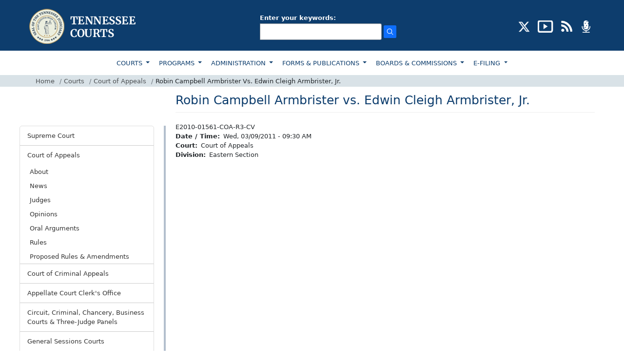

--- FILE ---
content_type: text/html; charset=UTF-8
request_url: https://tncourts.gov/courts/court-appeals/arguments/2011/03/09/robin-campbell-armbrister-vs-edwin-cleigh-armbrister-jr
body_size: 10467
content:
<!DOCTYPE html>
<html  lang="en" dir="ltr">
  <head>
    <meta charset="utf-8" />
<script async src="https://www.googletagmanager.com/gtag/js?id=UA-23086129-1"></script>
<script>window.dataLayer = window.dataLayer || [];function gtag(){dataLayer.push(arguments)};gtag("js", new Date());gtag("set", "developer_id.dMDhkMT", true);gtag("config", "UA-23086129-1", {"groups":"default","anonymize_ip":true,"page_placeholder":"PLACEHOLDER_page_path"});</script>
<meta name="Generator" content="Drupal 11 (https://www.drupal.org)" />
<meta name="MobileOptimized" content="width" />
<meta name="HandheldFriendly" content="true" />
<meta name="viewport" content="width=device-width, initial-scale=1.0" />
<link rel="icon" href="/sites/default/files/favicon_1.png" type="image/png" />
<link rel="canonical" href="https://tncourts.gov/courts/court-appeals/arguments/2011/03/09/robin-campbell-armbrister-vs-edwin-cleigh-armbrister-jr" />
<link rel="shortlink" href="https://tncourts.gov/node/273630" />

    <title>Robin Campbell Armbrister vs.  Edwin Cleigh Armbrister, Jr. | Tennessee Administrative Office of the Courts</title>
    <link rel="stylesheet" media="all" href="/sites/default/files/css/css_Sub8bStEnffeEalNWZVsU5GBKqafw7dIkYhP9DLc2Fs.css?delta=0&amp;language=en&amp;theme=tncourts&amp;include=eJxti0EOwyAMBD-E8JOQQU5EA7j1GjXp60vVSw897Wh3lgHxVMdNiqtRAeJj1nKkrZ6CkFUdbnynzbjLU-0IuODSKTMkuJyeTFBfQj8cvxF8lLTuwr2OfRH7BP0rY6v5Y-s0B-1NM7c1XW0pb_McQaE" />
<link rel="stylesheet" media="all" href="https://cdn.jsdelivr.net/npm/entreprise7pro-bootstrap@3.4.8/dist/css/bootstrap.min.css" integrity="sha256-zL9fLm9PT7/fK/vb1O9aIIAdm/+bGtxmUm/M1NPTU7Y=" crossorigin="anonymous" />
<link rel="stylesheet" media="all" href="https://cdn.jsdelivr.net/npm/@unicorn-fail/drupal-bootstrap-styles@0.0.2/dist/3.1.1/7.x-3.x/drupal-bootstrap.min.css" integrity="sha512-nrwoY8z0/iCnnY9J1g189dfuRMCdI5JBwgvzKvwXC4dZ+145UNBUs+VdeG/TUuYRqlQbMlL4l8U3yT7pVss9Rg==" crossorigin="anonymous" />
<link rel="stylesheet" media="all" href="https://cdn.jsdelivr.net/npm/@unicorn-fail/drupal-bootstrap-styles@0.0.2/dist/3.1.1/8.x-3.x/drupal-bootstrap.min.css" integrity="sha512-jM5OBHt8tKkl65deNLp2dhFMAwoqHBIbzSW0WiRRwJfHzGoxAFuCowGd9hYi1vU8ce5xpa5IGmZBJujm/7rVtw==" crossorigin="anonymous" />
<link rel="stylesheet" media="all" href="https://cdn.jsdelivr.net/npm/@unicorn-fail/drupal-bootstrap-styles@0.0.2/dist/3.2.0/7.x-3.x/drupal-bootstrap.min.css" integrity="sha512-U2uRfTiJxR2skZ8hIFUv5y6dOBd9s8xW+YtYScDkVzHEen0kU0G9mH8F2W27r6kWdHc0EKYGY3JTT3C4pEN+/g==" crossorigin="anonymous" />
<link rel="stylesheet" media="all" href="https://cdn.jsdelivr.net/npm/@unicorn-fail/drupal-bootstrap-styles@0.0.2/dist/3.2.0/8.x-3.x/drupal-bootstrap.min.css" integrity="sha512-JXQ3Lp7Oc2/VyHbK4DKvRSwk2MVBTb6tV5Zv/3d7UIJKlNEGT1yws9vwOVUkpsTY0o8zcbCLPpCBG2NrZMBJyQ==" crossorigin="anonymous" />
<link rel="stylesheet" media="all" href="https://cdn.jsdelivr.net/npm/@unicorn-fail/drupal-bootstrap-styles@0.0.2/dist/3.3.1/7.x-3.x/drupal-bootstrap.min.css" integrity="sha512-ZbcpXUXjMO/AFuX8V7yWatyCWP4A4HMfXirwInFWwcxibyAu7jHhwgEA1jO4Xt/UACKU29cG5MxhF/i8SpfiWA==" crossorigin="anonymous" />
<link rel="stylesheet" media="all" href="https://cdn.jsdelivr.net/npm/@unicorn-fail/drupal-bootstrap-styles@0.0.2/dist/3.3.1/8.x-3.x/drupal-bootstrap.min.css" integrity="sha512-kTMXGtKrWAdF2+qSCfCTa16wLEVDAAopNlklx4qPXPMamBQOFGHXz0HDwz1bGhstsi17f2SYVNaYVRHWYeg3RQ==" crossorigin="anonymous" />
<link rel="stylesheet" media="all" href="https://cdn.jsdelivr.net/npm/@unicorn-fail/drupal-bootstrap-styles@0.0.2/dist/3.4.0/8.x-3.x/drupal-bootstrap.min.css" integrity="sha512-tGFFYdzcicBwsd5EPO92iUIytu9UkQR3tLMbORL9sfi/WswiHkA1O3ri9yHW+5dXk18Rd+pluMeDBrPKSwNCvw==" crossorigin="anonymous" />
<link rel="stylesheet" media="all" href="/sites/default/files/css/css_VI2nlDTykGKVU9-BEefAt8mJcQQHoNRUI7BrFNiLBRM.css?delta=9&amp;language=en&amp;theme=tncourts&amp;include=eJxti0EOwyAMBD-E8JOQQU5EA7j1GjXp60vVSw897Wh3lgHxVMdNiqtRAeJj1nKkrZ6CkFUdbnynzbjLU-0IuODSKTMkuJyeTFBfQj8cvxF8lLTuwr2OfRH7BP0rY6v5Y-s0B-1NM7c1XW0pb_McQaE" />
<link rel="stylesheet" media="all" href="/sites/default/files/asset_injector/css/quick_fixes-95717343546fd908e3e7b9dee314a4fa.css?t9ekz1" />

    
  </head>
  <body class="path-node page-node-type-arguments has-glyphicons">
    
      <div class="dialog-off-canvas-main-canvas" data-off-canvas-main-canvas>
        <header>
        <div class="top-header pt-3 pb-2">
            <div class="container">
                <div class="row">
                    <div class="col-md-12">
                        <div class="d-md-flex d-lg-flex d-sm-block justify-content-between align-items-center">
                            <div class="logo">
                                                                  <a class="logo navbar-btn pull-left" href="/" title="Home" rel="home">
                                    <img src="https://tncourts.gov/themes/custom/tncourts/logo.png" alt="Home" />
                                  </a>
                                                            </div>
                            <div class="header-search my-3">
                                                            <!--<div class="input-group">
                                    <input type="text" class="form-control rounded-0 py-1" placeholder="SEARCH"
                                        aria-label="Recipient's username" aria-describedby="basic-addon2">
                                    <span class="input-group-text rounded-0 py-1" id="basic-addon2">
                                        <img src="images/search-icon.png" alt="search" />
                                    </span>
                                </div>-->
                                <div class="input-group">
                                  <div class="region region-search">
    <section class="views-exposed-form block block-views block-views-exposed-filter-blocksolrsearch-page-1 clearfix" data-drupal-selector="views-exposed-form-solrsearch-page-1" id="block-exposedformsolrsearchpage-1">
  
    

      <form action="/search/apachesolr_search" method="get" id="views-exposed-form-solrsearch-page-1" accept-charset="UTF-8">
  <div class="form--inline form-inline clearfix">
  <div class="form-item js-form-item form-type-textfield js-form-type-textfield form-item-search-api-fulltext js-form-item-search-api-fulltext form-group">
      <label for="edit-search-api-fulltext" class="control-label">Enter your keywords:</label>
  
  
  <input data-drupal-selector="edit-search-api-fulltext" class="form-text form-control" type="text" id="edit-search-api-fulltext" name="search_api_fulltext" value="" size="30" maxlength="128" />

  
  
  </div>
<div data-drupal-selector="edit-actions" class="form-actions form-group js-form-wrapper form-wrapper" id="edit-actions"><input data-drupal-selector="edit-submit-solrsearch" class="button js-form-submit form-submit btn-primary" type="submit" id="edit-submit-solrsearch" value="Search" /></div>

</div>

</form>

  </section>

  </div>

                                </div>
                                                            </div>
                                                                <div class="header-social">
                                      <div class="region region-social-icons">
    <section id="block-headersociallinks" class="block block-block-content block-block-contentf19b9e75-d99d-4092-ad24-41852907d568 clearfix">
  
    

      
            <div class="field field--name-body field--type-text-with-summary field--label-hidden field--item"><ul class="list-inline mb-0" id="social-badges"><li class="list-inline-item"><a href="https://twitter.com/tncourts/" aria-label="CONNECT WITH US ON X (opens in a new tab)" target="_blank"><img src="/sites/default/files/inline-images/social-x-icon.png" alt="twitter" width="25" height="25" title="CONNECT WITH US ON X" loading="lazy"></a></li><li class="list-inline-item" id="youtube"><a href="https://www.youtube.com/channel/UCGTpv7HZq4Oc8S4RDboVvAA/" aria-label="SUBSCRIBE TO OUR YOUTUBE (opens in a new tab)" target="_blank"><img src="/sites/default/files/inline-images/social-youtube-icon.png" alt="youtube" width="32" height="25" title="SUBSCRIBE TO OUR YOUTUBE" loading="lazy"></a></li><li class="list-inline-item"><a href="/opinions-news-feeds" target="_blank" aria-label="OPINIONS &amp; NEWS FEEDS (opens in a new tab)"><img src="/sites/default/files/inline-images/social-rss-icon.png" alt="rss" width="25" height="25" title="OPINIONS &amp; NEWS FEEDS" loading="lazy"></a></li><li class="list-inline-item"><a href="/AOC%20Podcasts/"><img src="/sites/default/files/inline-images/social-podcast-icon.png" alt="podcast" width="25" height="25" title="PODCAST" loading="lazy"></a></li></ul></div>
      
  </section>

  </div>

                                </div>
                                                        </div>
                    </div>
                </div>
            </div>
        </div>
        <div class="container-fluid menu-top position-relative">
            <div class="row">
                <div class="col-md-12">
                    <div class="container">
                        <div class="row">
                            <div class="col-md-12 px-0">
                                <nav class="navbar navbar-expand-lg navbar-light bg-light bg-white">
                                    <div>
                                        <button class="navbar-toggler" type="button" data-bs-toggle="collapse"
                                            data-bs-target="#navbarSupportedContent"
                                            aria-controls="navbarSupportedContent" aria-expanded="false"
                                            aria-label="Toggle navigation">
                                            <span class="navbar-toggler-icon"></span>
                                        </button>
                                        <div class="collapse navbar-collapse" id="navbarSupportedContent">
                                                                                          <div class="region region-main-menu">
    <nav role="navigation" aria-labelledby="block-topmainnavigation-3-menu" id="block-topmainnavigation-3">
            
  <h2 class="visually-hidden" id="block-topmainnavigation-3-menu">TOP MAIN NAVIGATION</h2>
  

        
      <ul class="menu menu--top-main-navigation nav">
                      <li class="expanded dropdown active active-trail first">
                                                                    <a href="/courts" class="dropdown-toggle active-trail" data-drupal-link-system-path="node/7163540">COURTS </a>
                        <ul class="dropdown-menu">
                      <li class="first">
                                        <a href="/courts/supreme-court" data-drupal-link-system-path="node/7163454">SUPREME COURT</a>
              </li>
                      <li class="active active-trail">
                                        <a href="/courts/court-appeals" class="active-trail" data-drupal-link-system-path="node/7163455">COURT OF APPEALS</a>
              </li>
                      <li>
                                        <a href="/courts/court-criminal-appeals" data-drupal-link-system-path="node/7163458">COURT OF CRIMINAL APPEALS</a>
              </li>
                      <li>
                                        <a href="/courts/appellate-court-clerks-office" data-drupal-link-system-path="node/7163546">APPELLATE COURT CLERK&#039;S OFFICE</a>
              </li>
                      <li>
                                        <a href="/courts/circuit-criminal-chancery-courts" data-drupal-link-system-path="node/7163626">CIRCUIT, CRIMINAL, CHANCERY &amp; BUSINESS COURTS</a>
              </li>
                      <li>
                                        <a href="/courts/general-sessions-courts" data-drupal-link-system-path="node/7163541">GENERAL SESSIONS COURTS</a>
              </li>
                      <li>
                                        <a href="/courts/juvenile-family-courts" data-drupal-link-system-path="node/7163542">JUVENILE &amp; FAMILY COURTS</a>
              </li>
                      <li>
                                        <a href="/courts/municipal-courts" data-drupal-link-system-path="node/7163543">MUNICIPAL COURTS</a>
              </li>
                      <li>
                                        <a href="/courts/court-clerks" data-drupal-link-system-path="node/7163523">COURT CLERKS</a>
              </li>
                      <li>
                                        <a href="/courts/rules" data-drupal-link-system-path="node/7163614">COURT RULES</a>
              </li>
                      <li class="last">
                                        <a href="/jdmap" title="Judicial District Map" data-drupal-link-system-path="node/9318165">JUDICIAL DISTRICT MAP</a>
              </li>
        </ul>
  
              </li>
                      <li class="expanded dropdown">
                                                                    <a href="/programs" class="dropdown-toggle" data-drupal-link-system-path="node/7163447">PROGRAMS </a>
                        <ul class="dropdown-menu">
                      <li class="first">
                                        <a href="/programs/access-justice" data-drupal-link-system-path="node/7163616">ACCESS TO JUSTICE</a>
              </li>
                      <li>
                                        <a href="/programs/court-improvement" data-drupal-link-system-path="node/7163572">COURT IMPROVEMENT</a>
              </li>
                      <li>
                                        <a href="/programs/court-interpreters" data-drupal-link-system-path="node/7163573">COURT INTERPRETERS</a>
              </li>
                      <li>
                                        <a href="/programs/court-reporters" data-drupal-link-system-path="node/7163505">COURT REPORTERS</a>
              </li>
                      <li>
                                        <a href="/gavels" data-drupal-link-system-path="node/7163599">GAVELS PROGRAM</a>
              </li>
                      <li>
                                        <a href="/programs/indigent-defense" data-drupal-link-system-path="node/7163637">INDIGENT REPRESENTATION</a>
              </li>
                      <li>
                                        <a href="/programs/mediation" data-drupal-link-system-path="node/7163619">MEDIATION</a>
              </li>
                      <li>
                                        <a href="/programs/parenting-plan" data-drupal-link-system-path="node/7163620">PARENTING PLAN</a>
              </li>
                      <li>
                                        <a href="/programs/rfpsgrants" data-drupal-link-system-path="node/7163575">RFPS/GRANTS</a>
              </li>
                      <li>
                                        <a href="/programs/scales-project" data-drupal-link-system-path="node/7163576">SCALES PROJECT</a>
              </li>
                      <li class="last">
                                        <a href="/programs/self-help-center" data-drupal-link-system-path="node/7163574">SELF HELP CENTER</a>
              </li>
        </ul>
  
              </li>
                      <li class="expanded dropdown">
                                                                    <a href="/administration" class="dropdown-toggle" data-drupal-link-system-path="node/7163590">ADMINISTRATION </a>
                        <ul class="dropdown-menu">
                      <li class="first">
                                        <a href="/administration/continuing-legal-education" data-drupal-link-system-path="node/354690">CONTINUING LEGAL EDUCATION</a>
              </li>
                      <li>
                                        <a href="/administration/judicial-resources" data-drupal-link-system-path="node/7163517">JUDICIAL RESOURCES</a>
              </li>
                      <li>
                                        <a href="/administration/human-resources" data-drupal-link-system-path="node/7163459">HUMAN RESOURCES</a>
              </li>
                      <li>
                                        <a href="/administration/human-resources/employee-policy-manual" data-drupal-link-system-path="node/7163501">POLICY MANUAL</a>
              </li>
                      <li>
                                        <a href="/administration/training-courses" data-drupal-link-system-path="node/7163591">TRAINING COURSES</a>
              </li>
                      <li>
                                        <a href="/administration/links" data-drupal-link-system-path="node/422">LINKS</a>
              </li>
                      <li>
                                        <a href="https://www.tncourts.gov/history">HISTORY</a>
              </li>
                      <li>
                                        <a href="/memorials" data-drupal-link-system-path="node/7036645">MEMORIALS</a>
              </li>
                      <li class="last">
                                        <a href="/court-security" title="Court Security" data-drupal-link-system-path="node/8996219">COURT SECURITY</a>
              </li>
        </ul>
  
              </li>
                      <li class="expanded dropdown">
                                                                    <a href="/forms-publications" class="dropdown-toggle" data-drupal-link-system-path="node/7163603">FORMS &amp; PUBLICATIONS </a>
                        <ul class="dropdown-menu">
                      <li class="first">
                                        <a href="/court-forms" data-drupal-link-system-path="node/707185">COURT FORMS</a>
              </li>
                      <li>
                                        <a href="/forms-publications/guides-and-resources" data-drupal-link-system-path="node/707195">GUIDES &amp; RESOURCES</a>
              </li>
                      <li>
                                        <a href="/forms-publications/other-forms" data-drupal-link-system-path="node/707194">OTHER FORMS</a>
              </li>
                      <li>
                                        <a href="/forms-publications/publication" data-drupal-link-system-path="node/707198">PUBLICATIONS</a>
              </li>
                      <li>
                                        <a href="/forms-publications/report" data-drupal-link-system-path="node/707197">REPORTS</a>
              </li>
                      <li>
                                        <a href="/forms-publications/statistical-reports" data-drupal-link-system-path="node/707196">STATISTICAL REPORTS</a>
              </li>
                      <li class="last">
                                        <a href="/forms-publications/criminal-justice-handbook-order-form" data-drupal-link-system-path="node/375144">Criminal Justice Handbook Order Form</a>
              </li>
        </ul>
  
              </li>
                      <li class="expanded dropdown">
                                                                    <a href="/boards-commissions" class="dropdown-toggle" data-drupal-link-system-path="node/7163448">BOARDS &amp; COMMISSIONS </a>
                        <ul class="dropdown-menu">
                      <li class="first">
                                        <a href="/board-of-judicial-conduct" data-drupal-link-system-path="node/7163628">BOARD OF JUDICIAL CONDUCT</a>
              </li>
                      <li>
                                        <a href="/boards-commissions/boards-commissions" data-drupal-link-system-path="node/7163513">BOARDS &amp; COMMISSIONS</a>
              </li>
                      <li class="last">
                                        <a href="/tennessee-court-system-information-and-technology-oversight-committee" title="technology throughout the state’s judicial system" data-drupal-link-system-path="node/9634777">INFORMATION TECHNOLOGY</a>
              </li>
        </ul>
  
              </li>
                      <li class="expanded dropdown last">
                                                                    <a href="/Appellate_E-Filing" class="dropdown-toggle" data-drupal-link-system-path="node/7163668">E-FILING </a>
                        <ul class="dropdown-menu">
                      <li class="first last">
                                        <a href="/Appellate_E-Filing" data-drupal-link-system-path="node/7163668">E-Filing</a>
              </li>
        </ul>
  
              </li>
        </ul>
  


  </nav>

  </div>

                                                                                    </div>
                                    </div>
                                </nav>
                            </div>
                        </div>
                    </div>
                </div>
            </div>
            <div class="row">
                <div class="col-md-12 breadcrumb-panel">
                    <div class="container">
                        <div class="row">
                            <div class="col-md-12 px-0">
                                 <div class="region region-breadcrumbs">
       

<ol class="breadcrumb mb-0 py-1">
          <li class="breadcrumb-item">
                  <a href="/">Home</a>
              </li>
          <li class="breadcrumb-item">
                  <a href="/courts">Courts</a>
              </li>
          <li class="breadcrumb-item">
                  <a href="/courts/court-appeals">Court of Appeals</a>
              </li>
          <li class="breadcrumb-item">
                             Robin Campbell Armbrister Vs. Edwin Cleigh Armbrister, Jr.
                      </li>
      </ol>



  </div>

                            </div>
                        </div>
                    </div>
                </div>
            </div>
        </div>
    </header>

<section class="container">
        <div class="row">
                    <div class="col-md-3 col-lg-3 px-md-0 px-lg-0 sidenav-panel">
                <aside class="sidenav">
                    
                              <div class="region region-left-menu">
    <nav role="navigation" aria-labelledby="block-courts-menu" id="block-courts">
            
  <h2 class="visually-hidden" id="block-courts-menu">Courts</h2>
  

        
      <ul class="menu menu--courts nav">
                      <li class="expanded first">
                                           
                        <a href="/courts/supreme-court" data-drupal-link-system-path="node/7163454">Supreme Court </a>
                        <ul class="dropdown-menu-left">
                      <li class="first">
                                        <a href="/courts/supreme-court/about" title="About" data-drupal-link-system-path="node/52">About</a>
              </li>
                      <li>
                                        <a href="/courts/supreme-court/news" data-drupal-link-system-path="node/7163456">News</a>
              </li>
                      <li>
                                        <a href="/courts/supreme-court/justices" data-drupal-link-system-path="node/7163557">Justices</a>
              </li>
                      <li>
                                        <a href="/courts/supreme-court/opinions" data-drupal-link-system-path="node/7163679">Opinions</a>
              </li>
                      <li>
                                        <a href="/courts/work-comp/opinions" title="Work Comp Opinions" data-drupal-link-system-path="courts/work-comp/opinions">Work Comp Opinions</a>
              </li>
                      <li>
                                        <a href="/courts/supreme-court/oral-argument-videos" data-drupal-link-system-path="node/7163648">Oral Argument Videos</a>
              </li>
                      <li>
                                        <a href="/courts/supreme-court/oral-arguments?c=27" data-drupal-link-query="{&quot;c&quot;:&quot;27&quot;}" data-drupal-link-system-path="node/7163645">Oral Arguments</a>
              </li>
                      <li>
                                        <a href="/courts/supreme-court/rules/supreme-court-rules" data-drupal-link-system-path="node/7163529">Rules</a>
              </li>
                      <li>
                                        <a href="/courts/supreme-court/discretionary-appeals-list" data-drupal-link-system-path="courts/supreme-court/discretionary-appeals-list">Discretionary Appeals List</a>
              </li>
                      <li>
                                        <a href="/courts/supreme-court/pending-case-report" data-drupal-link-system-path="node/7163615">Pending Case Report</a>
              </li>
                      <li>
                                        <a href="/courts/supreme-court/public-case-history" data-drupal-link-system-path="node/7163568">Public Case History</a>
              </li>
                      <li class="last">
                                        <a href="/courts/supreme-court/admissions" title="Law license related forms" data-drupal-link-system-path="node/124">Admissions</a>
              </li>
        </ul>
  
              </li>
                      <li class="expanded active active-trail">
                                           
                        <a href="/courts/court-appeals" class="active-trail" data-drupal-link-system-path="node/7163455">Court of Appeals </a>
                        <ul class="dropdown-menu-left">
                      <li class="first">
                                        <a href="/courts/court-appeals/about" title="About" data-drupal-link-system-path="node/51">About</a>
              </li>
                      <li>
                                        <a href="/courts/court-appeals/news" data-drupal-link-system-path="node/7163457">News</a>
              </li>
                      <li>
                                        <a href="/courts/court-appeals/judges" data-drupal-link-system-path="node/7163558">Judges</a>
              </li>
                      <li>
                                        <a href="/courts/court-appeals/opinions" data-drupal-link-system-path="node/7163678">Opinions</a>
              </li>
                      <li>
                                        <a href="/courts/court-appeals/oral-arguments?c=28" data-drupal-link-query="{&quot;c&quot;:&quot;28&quot;}" data-drupal-link-system-path="node/7163666">Oral Arguments</a>
              </li>
                      <li>
                                        <a href="/courts/court-appeals/rules/court-appeals-rules" data-drupal-link-system-path="node/7163548">Rules</a>
              </li>
                      <li class="last">
                                        <a href="/rules/proposed" data-drupal-link-system-path="rules/proposed">Proposed Rules &amp; Amendments</a>
              </li>
        </ul>
  
              </li>
                      <li class="expanded">
                                           
                        <a href="/courts/court-criminal-appeals" data-drupal-link-system-path="node/7163458">Court of Criminal Appeals </a>
                        <ul class="dropdown-menu-left">
                      <li class="first">
                                        <a href="/courts/court-criminal-appeals/about" data-drupal-link-system-path="node/175">About</a>
              </li>
                      <li>
                                        <a href="/courts/court-criminal-appeals/news" data-drupal-link-system-path="node/7163491">News</a>
              </li>
                      <li>
                                        <a href="/courts/court-criminal-appeals/judges" data-drupal-link-system-path="node/7163559">Judges</a>
              </li>
                      <li>
                                        <a href="/courts/court-criminal-appeals/opinions" data-drupal-link-system-path="node/7163676">Opinions</a>
              </li>
                      <li>
                                        <a href="/courts/court-criminal-appeals/oral-arguments?c=29" data-drupal-link-query="{&quot;c&quot;:&quot;29&quot;}" data-drupal-link-system-path="node/7163490">Oral Arguments</a>
              </li>
                      <li class="last">
                                        <a href="/courts/court-criminal-appeals/rules/court-criminal-appeals-rules" data-drupal-link-system-path="node/7163549">Rules</a>
              </li>
        </ul>
  
              </li>
                      <li class="expanded">
                                           
                        <a href="/courts/appellate-court-clerks-office" data-drupal-link-system-path="node/7163546">Appellate Court Clerk&#039;s Office </a>
                        <ul class="dropdown-menu-left">
                      <li class="expanded first">
                                        <a href="/courts/appellate-court-clerks-office/admission-practice-law" data-drupal-link-system-path="node/7163545">Admission to Practice Law</a>
                        <ul class="dropdown-menu-left">
                      <li class="first">
                                        <a href="/courts/appellate-court-clerks-office/admission-practice-law/instructions-successful-bar-applicants" title="Instructions for Successful Bar Applicants" data-drupal-link-system-path="node/76742">Instructions for Successful Bar Applicants</a>
              </li>
                      <li class="last">
                                        <a href="/courts/appellate-court-clerks-office/admission-practice-law/instructions-comity-applicants" title="Instructions for Comity Applicants" data-drupal-link-system-path="node/76743">Instructions for Comity Applicants</a>
              </li>
        </ul>
  
              </li>
                      <li>
                                        <a href="/courts/appellate-court-clerks-office/ask-clerk" data-drupal-link-system-path="node/8605324">Ask the Clerk</a>
              </li>
                      <li>
                                        <a href="/courts/appellate-court-clerks-office/biography-clerk" data-drupal-link-system-path="node/171">Biography of the Clerk</a>
              </li>
                      <li>
                                        <a href="/courts/appellate-court-clerks-office/court-tour" data-drupal-link-system-path="node/76736">Court Tour</a>
              </li>
                      <li>
                                        <a href="/Appellate_E-Filing" data-drupal-link-system-path="node/7163668">E-Filing</a>
              </li>
                      <li>
                                        <a href="/courts/appellate-court-clerks-office/fee-schedule" data-drupal-link-system-path="node/172">Fee Schedule</a>
              </li>
                      <li>
                                        <a href="/courts/appellate-court-clerks-office/forms-resources" data-drupal-link-system-path="node/7163598">Forms &amp; Resources</a>
              </li>
                      <li>
                                        <a href="/courts/appellate-court-clerks-office/offices" data-drupal-link-system-path="node/173">Office Locations/Information</a>
              </li>
                      <li>
                                        <a href="/courts/appellate-court-clerks-office/oral-arguments?c=30" data-drupal-link-query="{&quot;c&quot;:&quot;30&quot;}" data-drupal-link-system-path="node/7163552">Oral Arguments</a>
              </li>
                      <li class="last">
                                        <a href="/courts/appellate-court-clerks-office/public-records-policy" data-drupal-link-system-path="node/4903089">Public Records Policy</a>
              </li>
        </ul>
  
              </li>
                      <li class="expanded">
                                           
                        <a href="/courts/circuit-criminal-chancery-courts" data-drupal-link-system-path="node/7163626">Circuit, Criminal, Chancery, Business Courts &amp; Three-Judge Panels </a>
                        <ul class="dropdown-menu-left">
                      <li class="first">
                                        <a href="/courts/circuit-criminal-chancery-courts/about" title="About" data-drupal-link-system-path="node/183">About</a>
              </li>
                      <li>
                                        <a href="/courts/circuit-criminal-chancery-courts/news" data-drupal-link-system-path="node/7163493">News</a>
              </li>
                      <li>
                                        <a href="/courts/circuit-criminal-chancery-courts/judges" data-drupal-link-system-path="node/7163560">Judges</a>
              </li>
                      <li>
                                        <a href="/courts/circuit-criminal-chancery-courts/senior-judges" title="Senior Judges" data-drupal-link-system-path="node/404638">Senior Judges</a>
              </li>
                      <li>
                                        <a href="/bizcourt" data-drupal-link-system-path="node/7163652">Business Court</a>
              </li>
                      <li>
                                        <a href="/courts/circuit-criminal-chancery-courts/clerks" title="Clerks" data-drupal-link-system-path="node/7163589">Clerks</a>
              </li>
                      <li>
                                        <a href="/administration/judicial-resources/forms-documents/court-forms" title="Court Forms" data-drupal-link-system-path="node/431">Court Forms</a>
              </li>
                      <li>
                                        <a href="/threejudgepanels" title="Three-Judge Panels" data-drupal-link-system-path="node/7174515">Three-Judge Panels</a>
              </li>
                      <li>
                                        <a href="/courts/court-rules2/local-rules-practice" title="Local Rules of Practice" data-drupal-link-system-path="node/7367">Local Rules of Practice</a>
              </li>
                      <li class="last">
                                        <a href="/administration/judicial-resources/presiding-judges-list" title=" Presiding Judges List" data-drupal-link-system-path="node/10994018"> Presiding Judges List</a>
              </li>
        </ul>
  
              </li>
                      <li class="expanded">
                                           
                        <a href="/courts/general-sessions-courts" data-drupal-link-system-path="node/7163541">General Sessions Courts </a>
                        <ul class="dropdown-menu-left">
                      <li class="first">
                                        <a href="/courts/general-sessions-courts/about" title="About" data-drupal-link-system-path="node/184">About</a>
              </li>
                      <li>
                                        <a href="/courts/general-sessions-courts/news" data-drupal-link-system-path="node/7163498">News</a>
              </li>
                      <li>
                                        <a href="/courts/general-sessions-courts/judges" data-drupal-link-system-path="node/7163519">Judges</a>
              </li>
                      <li class="last">
                                        <a href="/administration/judicial-resources/forms-documents/court-forms" title="Court Forms" data-drupal-link-system-path="node/431">Court Forms</a>
              </li>
        </ul>
  
              </li>
                      <li class="expanded">
                                           
                        <a href="/courts/juvenile-family-courts" data-drupal-link-system-path="node/7163542">Juvenile &amp; Family Courts </a>
                        <ul class="dropdown-menu-left">
                      <li class="first">
                                        <a href="/courts/juvenile-family-courts/about" data-drupal-link-system-path="node/10066">About</a>
              </li>
                      <li class="expanded">
                                        <a href="/courts/juvenile-family-courts/council-juvenile-court-judges" data-drupal-link-system-path="node/185">Council of Juvenile Court Judges</a>
                        <ul class="dropdown-menu-left">
                      <li class="first last">
                                        <a href="/courts/juvenile-family-courts/council-juvenile-family-court-judges/executive-committee" data-drupal-link-system-path="node/10064">Executive Committee</a>
              </li>
        </ul>
  
              </li>
                      <li>
                                        <a href="/courts/juvenile-family-courts/judicial-officials" data-drupal-link-system-path="node/7163551">Judicial Officials</a>
              </li>
                      <li>
                                        <a href="/courts/juvenile-family-courts/juvenile-clerks" data-drupal-link-system-path="node/7163597">Juvenile Clerks</a>
              </li>
                      <li>
                                        <a href="/courts/juvenile-family-courts/juvenile-court-personnel" data-drupal-link-system-path="courts/juvenile-family-courts/juvenile-court-personnel">Juvenile Court Personnel</a>
              </li>
                      <li class="expanded">
                                        <a href="/courts/juvenile-family-courts/rules/juvenile-family-courts-rules" data-drupal-link-system-path="node/7163633">Rules of Juvenile Practice and Procedure</a>
                        <ul class="dropdown-menu-left">
                      <li class="first last">
                                        <a href="/rules/proposed" data-drupal-link-system-path="rules/proposed">Proposed Rules &amp; Amendments</a>
              </li>
        </ul>
  
              </li>
                      <li>
                                        <a href="/calendar?type=161" data-drupal-link-query="{&quot;type&quot;:&quot;161&quot;}" data-drupal-link-system-path="node/9318166">Calendar</a>
              </li>
                      <li>
                                        <a href="/courts/juvenile-family-courts/staff-contacts" data-drupal-link-system-path="node/189">Staff &amp; Contacts</a>
              </li>
                      <li>
                                        <a href="https://www.tncourts.gov/courts/juvenile-family-courts/faqs">FAQs</a>
              </li>
                      <li>
                                        <a href="/courts/juvenile-family-courts/forensic-evaluations" data-drupal-link-system-path="node/107543">Forensic Evaluations</a>
              </li>
                      <li>
                                        <a href="/Delinquency%20and%20Unruly%20Resources" data-drupal-link-system-path="node/5775563">Delinquency and Unruly Resources</a>
              </li>
                      <li>
                                        <a href="/courts/juvenile-family-courts/archived-statistics" data-drupal-link-system-path="node/197">Archived Statistics</a>
              </li>
                      <li>
                                        <a href="/courts/juvenile-family-courts/validated-risks-and-needs-assessment-tool" data-drupal-link-system-path="node/369244">Validated Risk and Needs Assessment Tool</a>
              </li>
                      <li class="last">
                                        <a href="https://tncourts.gov/dependency-and-neglect-resources">Dependency and Neglect Resources</a>
              </li>
        </ul>
  
              </li>
                      <li class="expanded">
                                           
                        <a href="/courts/municipal-courts" data-drupal-link-system-path="node/7163543">Municipal Courts </a>
                        <ul class="dropdown-menu-left">
                      <li class="first">
                                        <a href="/courts/municipal-courts/about" data-drupal-link-system-path="node/194">About</a>
              </li>
                      <li>
                                        <a href="/courts/municipal-courts/news" data-drupal-link-system-path="node/7163499">News</a>
              </li>
                      <li>
                                        <a href="/courts/municipal-courts/city-court-clerks" data-drupal-link-system-path="node/7163524">City Court Clerks</a>
              </li>
                      <li class="last">
                                        <a href="/courts/municipal-courts/contact" data-drupal-link-system-path="node/196">Contact</a>
              </li>
        </ul>
  
              </li>
                      <li class="expanded">
                                           
                        <a href="/courts/court-clerks" data-drupal-link-system-path="node/7163523">Court Clerks </a>
                        <ul class="dropdown-menu-left">
                      <li class="first">
                                        <a href="/courts/court-clerks/about" title="About" data-drupal-link-system-path="node/186">About</a>
              </li>
                      <li>
                                        <a href="/courts/court-clerks/clerks-list" data-drupal-link-system-path="node/10383630">Clerks List</a>
              </li>
                      <li>
                                        <a href="/administration/judicial-resources/forms-documents/court-forms" title="Court Forms" data-drupal-link-system-path="node/431">Court Forms</a>
              </li>
                      <li class="last">
                                        <a href="/courts/court-clerks/clerks-manuals-reporting" data-drupal-link-system-path="node/7163577">Clerks&#039; Manuals &amp; Reporting</a>
              </li>
        </ul>
  
              </li>
                      <li class="expanded last">
                                           
                        <a href="/courts/rules" data-drupal-link-system-path="node/7163614">Court Rules </a>
                        <ul class="dropdown-menu-left">
                      <li class="expanded first">
                                        <a href="/courts/court-rules2/rules-court" data-drupal-link-system-path="node/76794">Rules of Court</a>
                        <ul class="dropdown-menu-left">
                      <li class="first">
                                        <a href="/courts/supreme-court/rules/supreme-court-rules" data-drupal-link-system-path="node/7163529">Supreme Court Rules</a>
              </li>
                      <li>
                                        <a href="/courts/court-appeals/rules/court-appeals-rules" data-drupal-link-system-path="node/7163548">Court of Appeals Rules</a>
              </li>
                      <li>
                                        <a href="/courts/court-appeals/rules/court-appeals-rules/rule-internal-operating-procedures" data-drupal-link-system-path="node/1964">Court of Appeals - Internal Operating Procedures</a>
              </li>
                      <li class="last">
                                        <a href="/courts/court-criminal-appeals/rules/court-criminal-appeals-rules" data-drupal-link-system-path="node/7163549">Rules of the Court of Criminal Appeals</a>
              </li>
        </ul>
  
              </li>
                      <li class="expanded">
                                        <a href="/courts/court-rules/rules-evidence-procedure" data-drupal-link-system-path="node/76795">Rules of Evidence &amp; Procedure</a>
                        <ul class="dropdown-menu-left">
                      <li class="first">
                                        <a href="/courts/supreme-court/rules/rules-appellate-procedure" data-drupal-link-system-path="node/7163520">Rules of Appellate Procedure</a>
              </li>
                      <li>
                                        <a href="/courts/supreme-court/rules/rules-civil-procedure" data-drupal-link-system-path="node/7163594">Rules of Civil Procedure</a>
              </li>
                      <li>
                                        <a href="/courts/court-rules/rules-criminal-procedure" data-drupal-link-system-path="node/7163595">Rules of Criminal Procedure</a>
              </li>
                      <li>
                                        <a href="/courts/supreme-court/rules/rules-evidence" data-drupal-link-system-path="node/7163593">Rules of Evidence</a>
              </li>
                      <li class="last">
                                        <a href="/courts/juvenile-family-courts/rules/juvenile-family-courts-rules" data-drupal-link-system-path="node/7163633">Rules of Juvenile Practice and Procedure</a>
              </li>
        </ul>
  
              </li>
                      <li class="expanded">
                                        <a href="/courts/court-rules2/proposed-rules" data-drupal-link-system-path="node/76796">Proposed Rules</a>
                        <ul class="dropdown-menu-left">
                      <li class="first">
                                        <a href="/rules/proposed" data-drupal-link-system-path="rules/proposed">Proposed Rules and Amendments</a>
              </li>
                      <li>
                                        <a href="/courts/court-rules/proposed-rules/submit-comment-proposed-rules" data-drupal-link-system-path="webform/webform_602760">Submit Comment on Proposed Rules</a>
              </li>
                      <li class="last">
                                        <a href="/rules/proposed/archive" data-drupal-link-system-path="rules/proposed/archive">Archived Proposed Rules &amp; Amendments</a>
              </li>
        </ul>
  
              </li>
                      <li class="last">
                                        <a href="/courts/court-rules2/local-rules-practice" data-drupal-link-system-path="node/7367">Local Rules of Practice</a>
              </li>
        </ul>
  
              </li>
        </ul>
  


  </nav>

  </div>

                        
                </aside>
            </div>
                        <div class="col-md-9 col-lg-9">
                <div class="supreme-court-section mt-3 pt-1 ">
                      <div class="region region-content">
    <div data-drupal-messages-fallback class="hidden"></div>    <h1 class="page-header"><span>
  Robin Campbell Armbrister vs.  Edwin Cleigh Armbrister, Jr.
</span>
</h1>

  <article data-history-node-id="273630" class="arguments is-promoted full clearfix">

  
    

  
  <div class="content">
    
            <div class="field field--name-field-arguments-case-number field--type-string field--label-hidden field--item">E2010-01561-COA-R3-CV</div>
      
  <div class="field field--name-field-arguments-date-time field--type-daterange field--label-inline">
    <div class="field--label">Date / Time</div>
              <div class="field--item">Wed, 03/09/2011 - 09:30 AM</div>
          </div>

  <div class="field field--name-field-arguments-court field--type-entity-reference field--label-inline">
    <div class="field--label">Court</div>
              <div class="field--item">Court of Appeals</div>
          </div>

  <div class="field field--name-field-arguments-division field--type-entity-reference field--label-inline">
    <div class="field--label">Division</div>
              <div class="field--item">Eastern Section</div>
          </div>

  </div>

</article>


  </div>

                </div>
            </div>
        </div>
    </section>
 <!-- footer -->
    <footer class="mt-5">
        <div class="container-fluid px-0 footer-court-img">
            <img class="w-100" src="/themes/custom/tncourts/assets/images/footer-img.jpg" alt="" />
        </div>
        <div class="container-fluid footer-links-bg">
            <div class="row">
                <div class="container pt-3 pb-5">
                    <div class="row">
                        <div class="col-md-3">
                                                                          <div class="region region-footer-1">
    <section id="block-footer1" class="block block-block-content block-block-contentd30d0e2a-64ff-4add-9f14-41fc810bc01d clearfix">
  
    

      
            <div class="field field--name-body field--type-text-with-summary field--label-hidden field--item"><address><p>Administrative Office of the Courts<br>511 Union Street, Suite 600<br>Nashville, TN 37219<br>© 2026 Tennessee Courts System<br><br>Mission: To serve as&nbsp;a&nbsp;trusted resource to assist in improving the administration of justice and promoting confidence in the Judiciary.</p></address></div>
      
  </section>

  </div>

                                                                    </div>
                        <div class="col-md-3">
                                                                          <div class="region region-footer-2">
    <section id="block-footer2" class="block block-block-content block-block-content28deb6a5-7091-46c1-b302-2a343a47a638 clearfix">
  
    

      
            <div class="field field--name-body field--type-text-with-summary field--label-hidden field--item"><ul class="list-unstyled"><li><a style="display:inline-block;font-size:12px;line-height:20px;padding:2px 6px;" href="/administration/human-resources/ada-policy">ADA POLICY</a></li><li><a style="display:inline-block;font-size:12px;line-height:20px;padding:2px 6px;" href="/historical-archive">ARCHIVED DOCUMENTS</a></li><li><a style="display:inline-block;font-size:12px;line-height:20px;padding:2px 6px;" href="/administration/human-resources/title-vi-title-ix">TITLE VI - TITLE IX</a></li><li><a style="display:inline-block;font-size:12px;line-height:20px;padding:2px 6px;" href="/employment">EMPLOYMENT</a></li><li><a style="display:inline-block;font-size:12px;line-height:20px;padding:2px 6px;" href="/board-of-judicial-conduct">BOARD OF JUDICIAL CONDUCT</a></li></ul></div>
      
  </section>

  </div>

                                                                    </div>
                        <div class="col-md-3">
                                                                          <div class="region region-footer-3">
    <section id="block-footer3" class="block block-block-content block-block-content7da03bad-0d3f-4a9d-9bc0-f4e211228556 clearfix">
  
    

      
            <div class="field field--name-body field--type-text-with-summary field--label-hidden field--item"><ul class="list-unstyled"><li><a style="display:inline-block;font-size:12px;line-height:20px;padding:2px 6px;" href="/docs/documents/administrative-office-courts/aoc-records-policy-0">RECORDS POLICY</a></li><li><a style="display:inline-block;font-size:12px;line-height:20px;padding:2px 6px;" href="/privacy-policy">PRIVACY POLICY</a></li><li><a style="display:inline-block;font-size:12px;line-height:20px;padding:2px 6px;" href="/sitemap">SITE MAP</a></li><li><a style="display:inline-block;font-size:12px;line-height:20px;padding:2px 6px;" href="/contact">CONTACT US</a></li></ul></div>
      
  </section>

  </div>

                                                                    </div>
                        <div class="col-md-3">
                            <div class="row">
                                <div class="col-md-6 ps-2">
                                                                                  <div class="region region-footer-4">
    <section id="block-footer4" class="block block-block-content block-block-contenta898ed6a-17ca-4c7d-b20a-2f6275ede5bb clearfix">
  
    

      
            <div class="field field--name-body field--type-text-with-summary field--label-hidden field--item"><p>TRANSLATE</p>

<div aria-label="Google language translate" role="complementary" style="float:right;margin-top: -40px;">
<div class="col-auto" id="google_translate_element" style="padding-top:18px">&nbsp;</div>
</div>
<style type="text/css">.goog-te-combo {
        height: 34px !important;
    }
</style>
<script type="text/javascript" src="//translate.google.com/translate_a/element.js?cb=googleTranslateElementInit"></script><script type="text/javascript">
    var includedLanguages = 'my,ar,vi,ur,en,es,zh-CN,zh-TW';
    if (window.location.href.indexOf("MEPStaff") > -1 || window.location.href.indexOf("MEPStaffContactUs") > -1 || window.location.href.indexOf("AIIMS") > -1) {
        includedLanguages = 'my,ar,vi,ur,en,es,zh-CN,zh-TW';
    }
    function googleTranslateElementInit() {
        new google.translate.TranslateElement({
            pageLanguage: 'en',
        }, 'google_translate_element');
    }
    /*jQuery(document).ready(function () {
        jQuery("#google_translate_element").find('select').addClass("form-control");     
        setTimeout(function () {
            jQuery('.goog-te-combo option:contains("Select")').text('Select Other Languages');
        }, 1000);
    });*/
</script></div>
      
  </section>

  </div>

                                                                            </div>
                                <div class="col-md-6 ps-2">
                                                                                  <div class="region region-footer-5">
    <section id="block-footer5" class="block block-block-content block-block-content570f1910-8d09-46ff-879e-e51bf7756a73 clearfix">
  
    

      
            <div class="field field--name-body field--type-text-with-summary field--label-hidden field--item"><ul class="list-unstyled"><li><a href="#" role="button">FONT SIZE</a></li></ul></div>
      
  </section>
<section id="block-textresize" class="block block-text-resize block-text-resize-block clearfix">
  
    

      <div class="content"><a href="javascript:;" class="changer" id="text_resize_decrease"><sup>-</sup>A</a> <a href="javascript:;" class="changer" id="text_resize_reset">A</a> <a href="javascript:;" class="changer" id="text_resize_increase"><sup>+</sup>A</a><div id="text_resize_clear"></div></div>

  </section>

  </div>

                                                                            </div>
                            </div>
                        </div>
                    </div>
                </div>
            </div>
            
        </div>
    </footer>


  </div>

    
    <script type="application/json" data-drupal-selector="drupal-settings-json">{"path":{"baseUrl":"\/","pathPrefix":"","currentPath":"node\/273630","currentPathIsAdmin":false,"isFront":false,"currentLanguage":"en"},"pluralDelimiter":"\u0003","suppressDeprecationErrors":true,"google_analytics":{"account":"UA-23086129-1","trackOutbound":true,"trackMailto":true,"trackTel":true,"trackDownload":true,"trackDownloadExtensions":"7z|aac|arc|arj|asf|asx|avi|bin|csv|doc(x|m)?|dot(x|m)?|exe|flv|gif|gz|gzip|hqx|jar|jpe?g|js|mp(2|3|4|e?g)|mov(ie)?|msi|msp|pdf|phps|png|ppt(x|m)?|pot(x|m)?|pps(x|m)?|ppam|sld(x|m)?|thmx|qtm?|ra(m|r)?|sea|sit|tar|tgz|torrent|txt|wav|wma|wmv|wpd|xls(x|m|b)?|xlt(x|m)|xlam|xml|z|zip"},"tnc_streaming_status":{"channel_name":"@TNCourts","day":"Tue","time":"14"},"bootstrap":{"forms_has_error_value_toggle":1,"modal_animation":1,"modal_backdrop":"true","modal_focus_input":1,"modal_keyboard":1,"modal_select_text":1,"modal_show":1,"modal_size":"","popover_enabled":1,"popover_animation":1,"popover_auto_close":1,"popover_container":"body","popover_content":"","popover_delay":"0","popover_html":0,"popover_placement":"right","popover_selector":"","popover_title":"","popover_trigger":"click","tooltip_enabled":1,"tooltip_animation":1,"tooltip_container":"body","tooltip_delay":"0","tooltip_html":0,"tooltip_placement":"auto left","tooltip_selector":"","tooltip_trigger":"hover"},"text_resize":{"text_resize_scope":"body","text_resize_minimum":12,"text_resize_maximum":25,"text_resize_line_height_allow":false,"text_resize_line_height_min":16,"text_resize_line_height_max":36},"csp":{"nonce":"DDSj3Dt2VDZ2lY2EMvKa5w"},"ajaxTrustedUrl":{"\/search\/apachesolr_search":true},"user":{"uid":0,"permissionsHash":"f926e360ee7bfb66f81b2d7b3899f519f00ef5f3f6369cd489676fa3ebed223c"}}</script>
<script src="/core/assets/vendor/jquery/jquery.min.js?v=4.0.0-rc.1"></script>
<script src="/sites/default/files/js/js_D2wZjZWeid6QHzsKwOzury77f41u1uy-DfyIP4hCVJo.js?scope=footer&amp;delta=1&amp;language=en&amp;theme=tncourts&amp;include=eJxtjuEKwjAMhF-orI9U0hJnZmxqksnm0xsVZIi_cnx3Rw7M0Av1BZuL5sWm20rtUhYrJ9rQUhVxc4WRv6oMxaiQH8whQ-6oB-Ii7DTSLDIzFujAu1Oz_AuS4-ZF0eiB-aCnz0neWzkjD9QMraEZVWLyPTa-vXiHcKU-hwJfLf-DE1N9pWVVjwksFTisnSPyBHCpaO0"></script>
<script src="https://cdn.jsdelivr.net/npm/entreprise7pro-bootstrap@3.4.8/dist/js/bootstrap.min.js" integrity="sha256-3XV0ZwG+520tCQ6I0AOlrGAFpZioT/AyPuX0Zq2i8QY=" crossorigin="anonymous"></script>
<script src="/sites/default/files/js/js_xAITjzy50Tk3i0Y_-0BmxAQIJa0dyKR_c6ofuoady9I.js?scope=footer&amp;delta=3&amp;language=en&amp;theme=tncourts&amp;include=eJxtjuEKwjAMhF-orI9U0hJnZmxqksnm0xsVZIi_cnx3Rw7M0Av1BZuL5sWm20rtUhYrJ9rQUhVxc4WRv6oMxaiQH8whQ-6oB-Ii7DTSLDIzFujAu1Oz_AuS4-ZF0eiB-aCnz0neWzkjD9QMraEZVWLyPTa-vXiHcKU-hwJfLf-DE1N9pWVVjwksFTisnSPyBHCpaO0"></script>

  </body>
</html>
